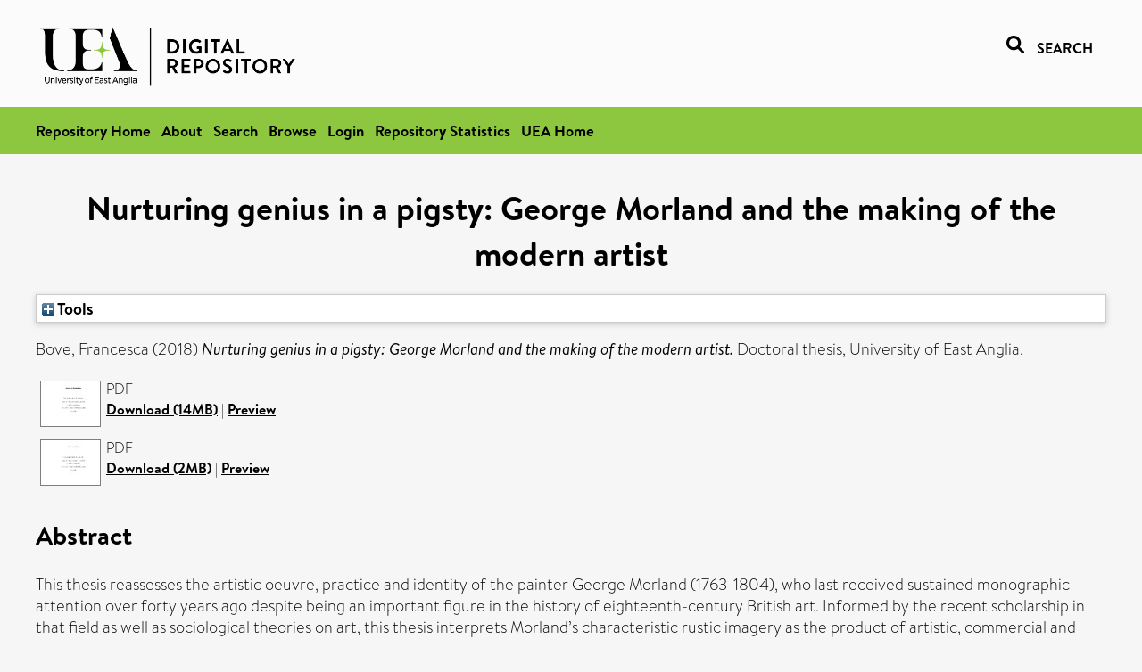

--- FILE ---
content_type: text/html; charset=utf-8
request_url: https://ueaeprints.uea.ac.uk/id/eprint/69194/
body_size: 29935
content:
<!DOCTYPE html PUBLIC "-//W3C//DTD XHTML 1.0 Transitional//EN" "http://www.w3.org/TR/xhtml1/DTD/xhtml1-transitional.dtd">
<html xmlns="http://www.w3.org/1999/xhtml" lang="en">
<head>

    <title> Nurturing genius in a pigsty: George Morland and the making of the modern artist  - UEA Digital Repository</title>
    <link rel="icon" href="/favicon.ico" type="image/x-icon" />
    <link rel="shortcut icon" href="/favicon.ico" type="image/x-icon" />
    <link rel="Top" href="https://ueaeprints.uea.ac.uk/" />
    <link rel="Search" href="https://ueaeprints.uea.ac.uk/cgi/facet/simple2" />
    <meta name="eprints.eprintid" content="69194" />
<meta name="eprints.rev_number" content="14" />
<meta name="eprints.eprint_status" content="archive" />
<meta name="eprints.userid" content="9280" />
<meta name="eprints.dir" content="disk0/00/06/91/94" />
<meta name="eprints.datestamp" content="2018-12-07 11:10:22" />
<meta name="eprints.lastmod" content="2019-05-30 07:42:32" />
<meta name="eprints.status_changed" content="2019-05-30 07:42:32" />
<meta name="eprints.type" content="thesis" />
<meta name="eprints.metadata_visibility" content="show" />
<meta name="eprints.creators_name" content="Bove, Francesca" />
<meta name="eprints.title" content="Nurturing genius in a pigsty: George Morland and the making of the modern artist" />
<meta name="eprints.ispublished" content="unpub" />
<meta name="eprints.divisions" content="AMA" />
<meta name="eprints.abstract" content="This thesis reassesses the artistic oeuvre, practice and identity of the painter George Morland (1763-1804), who last received sustained monographic attention over forty years ago despite being an important figure in the history of eighteenth-century British art. Informed by the recent scholarship in that field as well as sociological theories on art, this thesis interprets Morland’s characteristic rustic imagery as the product of artistic, commercial and exhibition strategies, including strategies for self-definition within the crowded London art world. These included ‘the myth of Morland’, an identifiably modern yet historically-grounded paradigm of the quasi-bohemian artistic persona and biography which previous work on the artist has tended to take at face value. Instead, this thesis argues that Morland’s persona was shaped by the artist in collaboration with dealers, publishers and writers, the result of a shrewd mutual engagement with the possibilities offered by commerce for the reconfiguration of artistic values, during Morland’s lifetime and beyond. Morland’s persona is therefore described as part of his creative practice alongside his artistic oeuvre, which is here reassessed in light of extensive immersion in Morland’s known output, contemporary criticism and unpublished archival material. The thesis therefore identifies four types of artworks as most central to Morland’s practice: his animal paintings, his drawings, their printed reproduction and his self-portraits (as well as portraits by others). Across its four main chapters, the thesis analyses the varied form and significance of each of these types of artwork in turn, considering their distinct role in changing notions of art, aesthetic experience, and artistic practice and identity. As such, this thesis describes Morland’s art and persona as participating alike in a quintessentially modern project of resituating both the artist and the artwork beyond the pale of modernity itself." />
<meta name="eprints.date" content="2018-05" />
<meta name="eprints.date_type" content="submitted" />
<meta name="eprints.title_render_fn" content="text" />
<meta name="eprints.abstract_render_fn" content="paras" />
<meta name="eprints.creators_search_name" content="Bove, Francesca" />
<meta name="eprints.full_text_status" content="public" />
<meta name="eprints.institution" content="University of East Anglia" />
<meta name="eprints.department" content="School of Art, Media and American Studies" />
<meta name="eprints.thesis_type" content="doctoral" />
<meta name="eprints.thesis_name" content="phd" />
<meta name="eprints.citation" content="  Bove, Francesca   (2018) Nurturing genius in a pigsty: George Morland and the making of the modern artist.  Doctoral thesis, University of East Anglia.   " />
<meta name="eprints.document_url" content="https://ueaeprints.uea.ac.uk/id/eprint/69194/1/Redacted2018BoveFBPhD.Vol2.pdf.pdf" />
<meta name="eprints.document_url" content="https://ueaeprints.uea.ac.uk/id/eprint/69194/4/Redacted2018BoveFBPhD.Vol1.pdf" />
<link rel="schema.DC" href="http://purl.org/DC/elements/1.0/" />
<meta name="DC.relation" content="https://ueaeprints.uea.ac.uk/id/eprint/69194/" />
<meta name="DC.title" content="Nurturing genius in a pigsty: George Morland and the making of the modern artist" />
<meta name="DC.creator" content="Bove, Francesca" />
<meta name="DC.description" content="This thesis reassesses the artistic oeuvre, practice and identity of the painter George Morland (1763-1804), who last received sustained monographic attention over forty years ago despite being an important figure in the history of eighteenth-century British art. Informed by the recent scholarship in that field as well as sociological theories on art, this thesis interprets Morland’s characteristic rustic imagery as the product of artistic, commercial and exhibition strategies, including strategies for self-definition within the crowded London art world. These included ‘the myth of Morland’, an identifiably modern yet historically-grounded paradigm of the quasi-bohemian artistic persona and biography which previous work on the artist has tended to take at face value. Instead, this thesis argues that Morland’s persona was shaped by the artist in collaboration with dealers, publishers and writers, the result of a shrewd mutual engagement with the possibilities offered by commerce for the reconfiguration of artistic values, during Morland’s lifetime and beyond. Morland’s persona is therefore described as part of his creative practice alongside his artistic oeuvre, which is here reassessed in light of extensive immersion in Morland’s known output, contemporary criticism and unpublished archival material. The thesis therefore identifies four types of artworks as most central to Morland’s practice: his animal paintings, his drawings, their printed reproduction and his self-portraits (as well as portraits by others). Across its four main chapters, the thesis analyses the varied form and significance of each of these types of artwork in turn, considering their distinct role in changing notions of art, aesthetic experience, and artistic practice and identity. As such, this thesis describes Morland’s art and persona as participating alike in a quintessentially modern project of resituating both the artist and the artwork beyond the pale of modernity itself." />
<meta name="DC.publisher" content="University of East Anglia. School of Art, Media and American Studies" />
<meta name="DC.date" content="2018-05" />
<meta name="DC.type" content="Thesis" />
<meta name="DC.type" content="NonPeerReviewed" />
<meta name="DC.format" content="application/pdf" />
<meta name="DC.language" content="en" />
<meta name="DC.identifier" content="https://ueaeprints.uea.ac.uk/id/eprint/69194/1/Redacted2018BoveFBPhD.Vol2.pdf.pdf" />
<meta name="DC.format" content="application/pdf" />
<meta name="DC.language" content="en" />
<meta name="DC.identifier" content="https://ueaeprints.uea.ac.uk/id/eprint/69194/4/Redacted2018BoveFBPhD.Vol1.pdf" />
<meta name="DC.identifier" content="  Bove, Francesca   (2018) Nurturing genius in a pigsty: George Morland and the making of the modern artist.  Doctoral thesis, University of East Anglia.   " />
<!-- Highwire Press meta tags -->
<meta name="citation_title" content="Nurturing genius in a pigsty: George Morland and the making of the modern artist" />
<meta name="citation_author" content="Bove, Francesca" />
<meta name="citation_online_date" content="2018/12/07" />
<meta name="citation_dissertation_institution" content="University of East Anglia" />
<meta name="citation_pdf_url" content="https://ueaeprints.uea.ac.uk/id/eprint/69194/1/Redacted2018BoveFBPhD.Vol2.pdf.pdf" />
<meta name="citation_pdf_url" content="https://ueaeprints.uea.ac.uk/id/eprint/69194/4/Redacted2018BoveFBPhD.Vol1.pdf" />
<meta name="citation_date" content="2018/12/07" />
<meta name="citation_abstract" content="This thesis reassesses the artistic oeuvre, practice and identity of the painter George Morland (1763-1804), who last received sustained monographic attention over forty years ago despite being an important figure in the history of eighteenth-century British art. Informed by the recent scholarship in that field as well as sociological theories on art, this thesis interprets Morland’s characteristic rustic imagery as the product of artistic, commercial and exhibition strategies, including strategies for self-definition within the crowded London art world. These included ‘the myth of Morland’, an identifiably modern yet historically-grounded paradigm of the quasi-bohemian artistic persona and biography which previous work on the artist has tended to take at face value. Instead, this thesis argues that Morland’s persona was shaped by the artist in collaboration with dealers, publishers and writers, the result of a shrewd mutual engagement with the possibilities offered by commerce for the reconfiguration of artistic values, during Morland’s lifetime and beyond. Morland’s persona is therefore described as part of his creative practice alongside his artistic oeuvre, which is here reassessed in light of extensive immersion in Morland’s known output, contemporary criticism and unpublished archival material. The thesis therefore identifies four types of artworks as most central to Morland’s practice: his animal paintings, his drawings, their printed reproduction and his self-portraits (as well as portraits by others). Across its four main chapters, the thesis analyses the varied form and significance of each of these types of artwork in turn, considering their distinct role in changing notions of art, aesthetic experience, and artistic practice and identity. As such, this thesis describes Morland’s art and persona as participating alike in a quintessentially modern project of resituating both the artist and the artwork beyond the pale of modernity itself." />
<meta name="citation_language" content="en" />
<!-- PRISM meta tags -->
<link rel="schema.prism" href="https://www.w3.org/submissions/2020/SUBM-prism-20200910/" />
<meta name="prism.dateReceived" content="2018-12-07T11:10:22" />
<meta name="prism.modificationDate" content="2019-05-30T07:42:32" />
<link rel="alternate" href="https://ueaeprints.uea.ac.uk/cgi/export/eprint/69194/ContextObject/uea-eprint-69194.xml" type="text/xml; charset=utf-8" title="OpenURL ContextObject" />
<link rel="alternate" href="https://ueaeprints.uea.ac.uk/cgi/export/eprint/69194/DC/uea-eprint-69194.txt" type="text/plain; charset=utf-8" title="Dublin Core" />
<link rel="alternate" href="https://ueaeprints.uea.ac.uk/cgi/export/eprint/69194/Text/uea-eprint-69194.txt" type="text/plain; charset=utf-8" title="ASCII Citation" />
<link rel="alternate" href="https://ueaeprints.uea.ac.uk/cgi/export/eprint/69194/CSV/uea-eprint-69194.csv" type="text/csv; charset=utf-8" title="Multiline CSV" />
<link rel="alternate" href="https://ueaeprints.uea.ac.uk/cgi/export/eprint/69194/RefWorks/uea-eprint-69194.ref" type="text/plain" title="RefWorks" />
<link rel="alternate" href="https://ueaeprints.uea.ac.uk/cgi/export/eprint/69194/COinS/uea-eprint-69194.txt" type="text/plain; charset=utf-8" title="OpenURL ContextObject in Span" />
<link rel="alternate" href="https://ueaeprints.uea.ac.uk/cgi/export/eprint/69194/Simple/uea-eprint-69194.txt" type="text/plain; charset=utf-8" title="Simple Metadata" />
<link rel="alternate" href="https://ueaeprints.uea.ac.uk/cgi/export/eprint/69194/RDFNT/uea-eprint-69194.nt" type="text/plain" title="RDF+N-Triples" />
<link rel="alternate" href="https://ueaeprints.uea.ac.uk/cgi/export/eprint/69194/MODS/uea-eprint-69194.xml" type="text/xml; charset=utf-8" title="MODS" />
<link rel="alternate" href="https://ueaeprints.uea.ac.uk/cgi/export/eprint/69194/DIDL/uea-eprint-69194.xml" type="text/xml; charset=utf-8" title="MPEG-21 DIDL" />
<link rel="alternate" href="https://ueaeprints.uea.ac.uk/cgi/export/eprint/69194/EndNote/uea-eprint-69194.enw" type="text/plain; charset=utf-8" title="EndNote" />
<link rel="alternate" href="https://ueaeprints.uea.ac.uk/cgi/export/eprint/69194/JSON/uea-eprint-69194.js" type="application/json; charset=utf-8" title="JSON" />
<link rel="alternate" href="https://ueaeprints.uea.ac.uk/cgi/export/eprint/69194/Refer/uea-eprint-69194.refer" type="text/plain" title="Refer" />
<link rel="alternate" href="https://ueaeprints.uea.ac.uk/cgi/export/eprint/69194/RDFXML/uea-eprint-69194.rdf" type="application/rdf+xml" title="RDF+XML" />
<link rel="alternate" href="https://ueaeprints.uea.ac.uk/cgi/export/eprint/69194/RIS/uea-eprint-69194.ris" type="text/plain" title="Reference Manager" />
<link rel="alternate" href="https://ueaeprints.uea.ac.uk/cgi/export/eprint/69194/RDFN3/uea-eprint-69194.n3" type="text/n3" title="RDF+N3" />
<link rel="alternate" href="https://ueaeprints.uea.ac.uk/cgi/export/eprint/69194/BibTeX/uea-eprint-69194.bib" type="text/plain; charset=utf-8" title="BibTeX" />
<link rel="alternate" href="https://ueaeprints.uea.ac.uk/cgi/export/eprint/69194/XML/uea-eprint-69194.xml" type="application/vnd.eprints.data+xml; charset=utf-8" title="EP3 XML" />
<link rel="alternate" href="https://ueaeprints.uea.ac.uk/cgi/export/eprint/69194/METS/uea-eprint-69194.xml" type="text/xml; charset=utf-8" title="METS" />
<link rel="alternate" href="https://ueaeprints.uea.ac.uk/cgi/export/eprint/69194/HTML/uea-eprint-69194.html" type="text/html; charset=utf-8" title="HTML Citation" />
<link rel="Top" href="https://ueaeprints.uea.ac.uk/" />
    <link rel="Sword" href="https://ueaeprints.uea.ac.uk/sword-app/servicedocument" />
    <link rel="SwordDeposit" href="https://ueaeprints.uea.ac.uk/id/contents" />
    <link rel="Search" type="text/html" href="https://ueaeprints.uea.ac.uk/cgi/search" />
    <link rel="Search" type="application/opensearchdescription+xml" href="https://ueaeprints.uea.ac.uk/cgi/opensearchdescription" title="UEA Digital Repository" />
    <script type="text/javascript" src="https://www.google.com/jsapi">
//padder
</script><script type="text/javascript">
// <![CDATA[
google.charts.load("current", {packages:["corechart", "geochart"]});
// ]]></script><script type="text/javascript">
// <![CDATA[
var eprints_http_root = "https://ueaeprints.uea.ac.uk";
var eprints_http_cgiroot = "https://ueaeprints.uea.ac.uk/cgi";
var eprints_oai_archive_id = "ueaeprints.uea.ac.uk";
var eprints_logged_in = false;
var eprints_logged_in_userid = 0; 
var eprints_logged_in_username = ""; 
var eprints_logged_in_usertype = ""; 
// ]]></script>
    <style type="text/css">.ep_logged_in { display: none }</style>
    <link rel="stylesheet" type="text/css" href="/style/auto-3.4.3.css" />
    <script type="text/javascript" src="/javascript/auto-3.4.3.js">
//padder
</script>
    <!--[if lte IE 6]>
        <link rel="stylesheet" type="text/css" href="/style/ie6.css" />
   <![endif]-->
    <meta name="Generator" content="EPrints 3.4.3" />
    <meta http-equiv="Content-Type" content="text/html; charset=UTF-8" />
    <meta http-equiv="Content-Language" content="en" />
    

</head>


  <body>
  <div id="page-container">
  <div id="content-wrap">
  <header>

  <div id="header-banner">
    <div id="banner-logo-search">
      <div id="header-logo">
        <a href="https://ueaeprints.uea.ac.uk">
		<!--          <img alt="University of East Anglia logo" src="https://www.uea.ac.uk/o/uea-website-theme/images/color_schemes/generic-pages-templates-black-logo/logo.png"/>-->
		<img alt="University of East Anglia logo" src="https://ueaeprints.uea.ac.uk/images/Logo-transparent.png" />
        </a>
      </div>
      <div id="header-search">
	      <a href="/cgi/facet/simple2" alt="link to search page, search link, search icon, search, faceted simple search" style="text-decoration: none;font-weight: 600;text-transform: uppercase;">
<svg viewBox="0 0 512 512" height="20"><!--! Font Awesome Pro 6.1.2 by @fontawesome - https://fontawesome.com License - https://fontawesome.com/license (Commercial License) Copyright 2022 Fonticons, Inc. --><path d="M500.3 443.7l-119.7-119.7c27.22-40.41 40.65-90.9 33.46-144.7C401.8 87.79 326.8 13.32 235.2 1.723C99.01-15.51-15.51 99.01 1.724 235.2c11.6 91.64 86.08 166.7 177.6 178.9c53.8 7.189 104.3-6.236 144.7-33.46l119.7 119.7c15.62 15.62 40.95 15.62 56.57 0C515.9 484.7 515.9 459.3 500.3 443.7zM79.1 208c0-70.58 57.42-128 128-128s128 57.42 128 128c0 70.58-57.42 128-128 128S79.1 278.6 79.1 208z"></path></svg>
<span style="padding-left: 10px;">Search</span>
</a>

      </div>
    </div>
  </div>
  </header>
  <div id="banner-tools-container">
    <div id="banner-eprints-tools">
      <ul class="ep_tm_key_tools" id="ep_tm_menu_tools" role="toolbar"><li><a href="/cgi/users/home">Login</a></li><li><a href="https://ueaeprints.uea.ac.uk/cgi/stats/report">Repository Statistics</a></li></ul>
    </div>
  </div>

  <div id="wrapper-page-content">
    <div id="page-content">
      <h1>

Nurturing genius in a pigsty: George Morland and the making of the modern artist

</h1>
      <div class="ep_summary_content"><div class="ep_summary_content_left"></div><div class="ep_summary_content_right"></div><div class="ep_summary_content_top"><div class="ep_summary_box " id="ep_summary_box_1"><div class="ep_summary_box_title"><div class="ep_no_js">Tools</div><div class="ep_only_js" id="ep_summary_box_1_colbar" style="display: none"><a class="ep_box_collapse_link" onclick="EPJS_blur(event); EPJS_toggleSlideScroll('ep_summary_box_1_content',true,'ep_summary_box_1');EPJS_toggle('ep_summary_box_1_colbar',true);EPJS_toggle('ep_summary_box_1_bar',false);return false" href="#"><img alt="-" src="/style/images/minus.png" border="0" /> Tools</a></div><div class="ep_only_js" id="ep_summary_box_1_bar"><a class="ep_box_collapse_link" onclick="EPJS_blur(event); EPJS_toggleSlideScroll('ep_summary_box_1_content',false,'ep_summary_box_1');EPJS_toggle('ep_summary_box_1_colbar',false);EPJS_toggle('ep_summary_box_1_bar',true);return false" href="#"><img alt="+" src="/style/images/plus.png" border="0" /> Tools</a></div></div><div class="ep_summary_box_body" id="ep_summary_box_1_content" style="display: none"><div id="ep_summary_box_1_content_inner"><div class="ep_block" style="margin-bottom: 1em"><form method="get" accept-charset="utf-8" action="https://ueaeprints.uea.ac.uk/cgi/export_redirect">
  <input name="eprintid" id="eprintid" value="69194" type="hidden" />
  <select name="format">
    <option value="ContextObject">OpenURL ContextObject</option>
    <option value="DC">Dublin Core</option>
    <option value="Text">ASCII Citation</option>
    <option value="CSV">Multiline CSV</option>
    <option value="RefWorks">RefWorks</option>
    <option value="COinS">OpenURL ContextObject in Span</option>
    <option value="Simple">Simple Metadata</option>
    <option value="RDFNT">RDF+N-Triples</option>
    <option value="MODS">MODS</option>
    <option value="DIDL">MPEG-21 DIDL</option>
    <option value="EndNote">EndNote</option>
    <option value="JSON">JSON</option>
    <option value="Refer">Refer</option>
    <option value="RDFXML">RDF+XML</option>
    <option value="RIS">Reference Manager</option>
    <option value="RDFN3">RDF+N3</option>
    <option value="BibTeX">BibTeX</option>
    <option value="XML">EP3 XML</option>
    <option value="METS">METS</option>
    <option value="HTML">HTML Citation</option>
  </select>
  <input type="submit" value="Export" class="ep_form_action_button" />
</form></div></div></div></div></div><div class="ep_summary_content_main">

  <p style="margin-bottom: 1em">
    


    <span class="person"><span class="person_name">Bove, Francesca</span></span>
    
  

(2018)

<em>Nurturing genius in a pigsty: George Morland and the making of the modern artist.</em>


    Doctoral thesis, University of East Anglia.
  




  </p>

  

  

    
  
    
      
      <table>
        
          <tr>
            <td valign="top" align="right"><a onblur="EPJS_HidePreview( event, 'doc_preview_45804', 'right' );" class="ep_document_link" onfocus="EPJS_ShowPreview( event, 'doc_preview_45804', 'right' );" href="https://ueaeprints.uea.ac.uk/69194/1/Redacted2018BoveFBPhD.Vol2.pdf.pdf" onmouseover="EPJS_ShowPreview( event, 'doc_preview_45804', 'right' );" onmouseout="EPJS_HidePreview( event, 'doc_preview_45804', 'right' );"><img class="ep_doc_icon" alt="[thumbnail of Redacted2018BoveFBPhD.Vol2.pdf.pdf]" src="https://ueaeprints.uea.ac.uk/69194/1.hassmallThumbnailVersion/Redacted2018BoveFBPhD.Vol2.pdf.pdf" border="0" /></a><div id="doc_preview_45804" class="ep_preview"><div><div><span><img class="ep_preview_image" id="doc_preview_45804_img" alt="" src="https://ueaeprints.uea.ac.uk/69194/1.haspreviewThumbnailVersion/Redacted2018BoveFBPhD.Vol2.pdf.pdf" border="0" /><div class="ep_preview_title">Preview</div></span></div></div></div></td>
            <td valign="top">
              

<!-- document citation -->


<span class="ep_document_citation">
PDF



</span>

<br />
	      
		      <a href="https://ueaeprints.uea.ac.uk/id/eprint/69194/1/Redacted2018BoveFBPhD.Vol2.pdf.pdf">Download (14MB)</a>
              | <a href="https://ueaeprints.uea.ac.uk/69194/1.haspreviewThumbnailVersion/Redacted2018BoveFBPhD.Vol2.pdf.pdf" rel="lightbox[docs] nofollow" title="   PDF &lt;https://ueaeprints.uea.ac.uk/id/eprint/69194/1/Redacted2018BoveFBPhD.Vol2.pdf.pdf&gt;     ">Preview</a>
              
  
              <ul>
              
                
              
              </ul>
            </td>
          </tr>
        
          <tr>
            <td valign="top" align="right"><a onblur="EPJS_HidePreview( event, 'doc_preview_49868', 'right' );" class="ep_document_link" onfocus="EPJS_ShowPreview( event, 'doc_preview_49868', 'right' );" href="https://ueaeprints.uea.ac.uk/69194/4/Redacted2018BoveFBPhD.Vol1.pdf" onmouseover="EPJS_ShowPreview( event, 'doc_preview_49868', 'right' );" onmouseout="EPJS_HidePreview( event, 'doc_preview_49868', 'right' );"><img class="ep_doc_icon" alt="[thumbnail of Redacted2018BoveFBPhD.Vol1.pdf]" src="https://ueaeprints.uea.ac.uk/69194/4.hassmallThumbnailVersion/Redacted2018BoveFBPhD.Vol1.pdf" border="0" /></a><div id="doc_preview_49868" class="ep_preview"><div><div><span><img class="ep_preview_image" id="doc_preview_49868_img" alt="" src="https://ueaeprints.uea.ac.uk/69194/4.haspreviewThumbnailVersion/Redacted2018BoveFBPhD.Vol1.pdf" border="0" /><div class="ep_preview_title">Preview</div></span></div></div></div></td>
            <td valign="top">
              

<!-- document citation -->


<span class="ep_document_citation">
PDF



</span>

<br />
	      
		      <a href="https://ueaeprints.uea.ac.uk/id/eprint/69194/4/Redacted2018BoveFBPhD.Vol1.pdf">Download (2MB)</a>
              | <a href="https://ueaeprints.uea.ac.uk/69194/4.haspreviewThumbnailVersion/Redacted2018BoveFBPhD.Vol1.pdf" rel="lightbox[docs] nofollow" title="   PDF &lt;https://ueaeprints.uea.ac.uk/id/eprint/69194/4/Redacted2018BoveFBPhD.Vol1.pdf&gt;     ">Preview</a>
              
  
              <ul>
              
                
              
              </ul>
            </td>
          </tr>
        
      </table>
    

  

  

  
    <h2>Abstract</h2>
    <p style="text-align: left; margin: 1em auto 0em auto"><p class="ep_field_para">This thesis reassesses the artistic oeuvre, practice and identity of the painter George Morland (1763-1804), who last received sustained monographic attention over forty years ago despite being an important figure in the history of eighteenth-century British art. Informed by the recent scholarship in that field as well as sociological theories on art, this thesis interprets Morland’s characteristic rustic imagery as the product of artistic, commercial and exhibition strategies, including strategies for self-definition within the crowded London art world. These included ‘the myth of Morland’, an identifiably modern yet historically-grounded paradigm of the quasi-bohemian artistic persona and biography which previous work on the artist has tended to take at face value. Instead, this thesis argues that Morland’s persona was shaped by the artist in collaboration with dealers, publishers and writers, the result of a shrewd mutual engagement with the possibilities offered by commerce for the reconfiguration of artistic values, during Morland’s lifetime and beyond. Morland’s persona is therefore described as part of his creative practice alongside his artistic oeuvre, which is here reassessed in light of extensive immersion in Morland’s known output, contemporary criticism and unpublished archival material. The thesis therefore identifies four types of artworks as most central to Morland’s practice: his animal paintings, his drawings, their printed reproduction and his self-portraits (as well as portraits by others). Across its four main chapters, the thesis analyses the varied form and significance of each of these types of artwork in turn, considering their distinct role in changing notions of art, aesthetic experience, and artistic practice and identity. As such, this thesis describes Morland’s art and persona as participating alike in a quintessentially modern project of resituating both the artist and the artwork beyond the pale of modernity itself.</p></p>
  

  <table style="margin-bottom: 1em; margin-top: 1em;" cellpadding="3">
    <tr>
      <th align="right">Item Type:</th>
      <td>
        Thesis
        
        
        (Doctoral)
      </td>
    </tr>
    
    
      
    
      
    
      
    
      
    
      
        <tr>
          <th align="right">Faculty \ School:</th>
          <td valign="top"><a href="https://ueaeprints.uea.ac.uk/view/divisions/HUM/">Faculty of Arts and Humanities</a> &gt; <a href="https://ueaeprints.uea.ac.uk/view/divisions/AMA/">School of Art, Media and American Studies (former - to 2024)</a></td>
        </tr>
      
    
      
    
      
    
      
    
      
        <tr>
          <th align="right">Depositing User:</th>
          <td valign="top"><i>Users 9280 not found.</i></td>
        </tr>
      
    
      
        <tr>
          <th align="right">Date Deposited:</th>
          <td valign="top">07 Dec 2018 11:10</td>
        </tr>
      
    
      
        <tr>
          <th align="right">Last Modified:</th>
          <td valign="top">30 May 2019 07:42</td>
        </tr>
      
    
    <tr>
      <th align="right">URI:</th>
      <td valign="top"><a href="https://ueaeprints.uea.ac.uk/id/eprint/69194">https://ueaeprints.uea.ac.uk/id/eprint/69194</a></td>
    </tr>
    <tr>
      <th align="right">DOI:</th>
      <td valign="top"></td>
    </tr>
  </table>

  
  

  
    
<h2 class="irstats2_summary_page_header">Downloads</h2>
<div class="irstats2_summary_page_container">
<p>Downloads per month over past year</p>
<div id="irstats2_summary_page_downloads" class="irstats2_graph"></div>
<!--<p style="text-align:center"><a href="#" id="irstats2_summary_page:link">View more statistics</a></p>-->
</div>
<script type="text/javascript">

	google.setOnLoadCallback( function(){ drawChart_eprint( '69194' ) } );
	
	function drawChart_eprint( irstats2_summary_page_eprintid ){ 

		/* $( 'irstats2_summary_page:link' ).setAttribute( 'href', '/cgi/stats/report/eprint/' + irstats2_summary_page_eprintid ); */

		new EPJS_Stats_GoogleGraph ( {
			'context': {
				'range':'1y',
				'set_name': 'eprint',
				'set_value': irstats2_summary_page_eprintid,
				'datatype':'downloads'
			},
			'options': {
				'container_id': 'irstats2_summary_page_downloads', 'date_resolution':'month','graph_type':'column'
			}
		} );
	}

</script>

  

  
    <h3>Actions (login required)</h3>
    <table class="ep_summary_page_actions">
    
      <tr>
        <td><a href="/cgi/users/home?screen=EPrint%3A%3AView&amp;eprintid=69194"><img src="/style/images/action_view.png" alt="View Item" class="ep_form_action_icon" role="button" /></a></td>
        <td>View Item</td>
      </tr>
    
    </table>
  

</div><div class="ep_summary_content_bottom"></div><div class="ep_summary_content_after"></div></div>
    </div>
  </div>

</div>

<footer id="footer" class="footer" role="contentinfo" data-swiftype-index="false">
    <div class="container">
        <div class="row">
            <div class="col-xs-12">
                <p id="footer-copyright"> © UEA. All rights reserved. University of East Anglia, Norwich Research Park, Norwich, Norfolk, NR4
                    7TJ, UK <span class="visible-lg-*">|</span> +44 (0) 1603 456161 </p>
                <ul class="footer_links">
                    <li><a href="https://www.uea.ac.uk/about/university-information/statutory-and-legal/website" target="_blank">Accessibility</a></li> | <li><a href="https://www.uea.ac.uk/about/university-information/statutory-legal-policies" target="_blank">Legal Statements</a></li> | <li><a href="https://www.uea.ac.uk/about/university-information/statutory-legal-policies/modern-slavery-statement" target="_blank">Statement on Modern Slavery</a></li> | <li><a href="https://www.uea.ac.uk/about/university-information/statutory-and-legal/website" target="_blank">Cookie Policy</a></li> | <li><a href="https://www.uea.ac.uk/about/university-information/statutory-and-legal/data-protection" target="_blank">Data Protection</a></li>
                </ul>
            </div>
        </div>
    </div>
</footer>
  
  </div>
  </body>
</html>